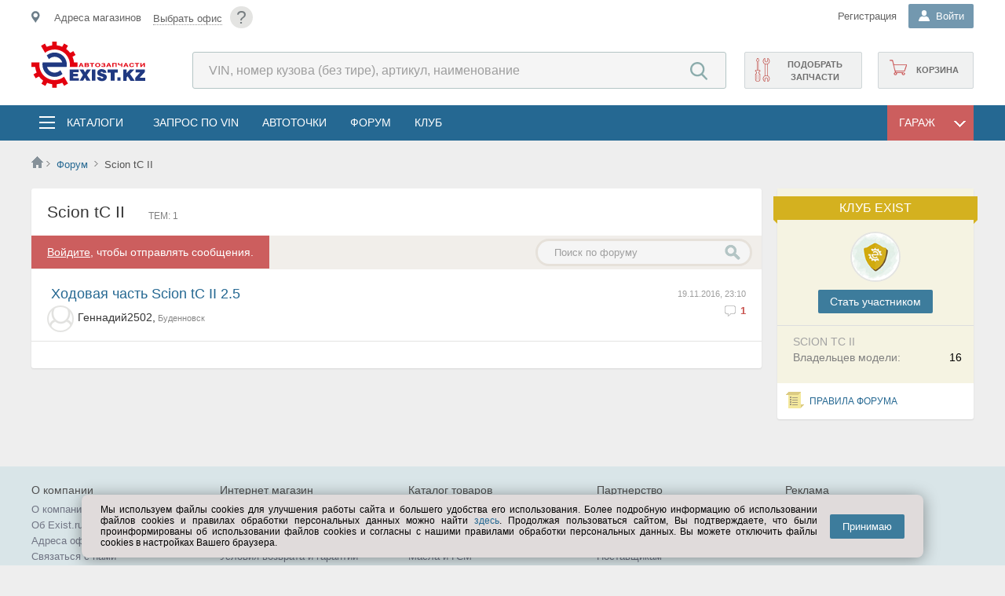

--- FILE ---
content_type: application/x-javascript
request_url: https://exist.kz/ts/Rest/MistakesCatcher.js?ts=22121605
body_size: 1285
content:
class MistakesCatcher {
    constructor() {
        this.Ctrl = false;
        this.HiddenField = null;
        this.Initialize();
    }
    Initialize() {
        this.HiddenField = document.createElement("input");
        this.HiddenField.type = "hidden";
        Utils.AttachEvent("keydown", document, (event) => { this.OnKeyDown(event); });
        Utils.AttachEvent("keyup", document, (event) => { this.OnKeyUp(event); });
        this.Initialize = () => { };
    }
    OnKeyDown(e) {
        if (e.keyCode == 17)
            this.Ctrl = true;
        else if (e.keyCode == 13 && this.Ctrl) {
            let txt = "";
            if (window.getSelection)
                txt = window.getSelection().toString();
            else
                txt = document.selection.createRange().text;
            txt = txt.replace(/^\s+|\s+$/gm, '');
            if (txt) {
                this.HiddenField.value = txt;
                Utils.UI.OpenModalInput(this.HiddenField, "Отправка сведений об ошибке на странице", true, () => { this.onSendingMistake(); }, "Отправить", false);
                Utils.StopPropagation(e);
            }
        }
    }
    OnKeyUp(e) {
        if (e.keyCode == 17)
            this.Ctrl = false;
    }
    onSendingMistake() {
        const text = this.HiddenField.value;
        Utils.LoadAsync({ Url: "/Api/Client/Mistake", Method: "POST", Params: { MistakeUrl: document.location.href, MistakeText: text } }, () => { Utils.Message.SuccessMessage("Ошибка успешно зафиксирована.<br/>Благодарим за уведомление!"); });
    }
}
let _mistakes = new MistakesCatcher();
//# sourceMappingURL=MistakesCatcher.js.map

--- FILE ---
content_type: application/x-javascript
request_url: https://exist.kz/ts/CookiesConfirmer.js
body_size: 1668
content:
export class CookiesConfirmer {
    constructor() {
        this.onCookiesConfirm = () => {
            localStorage.setItem('isCookiesConfirmed', 'true');
            this.banner.remove();
        };
        this.banner = this.createCookiesBannerElement();
        this.confirmBtn = this.banner.querySelector('.js-confirm-btn');
        this.initBanner();
    }
    createCookiesBannerElement() {
        const template = `
		 <div class="cookies">
            <div class="cookies__text">
                Мы используем файлы cookies для улучшения работы сайта и большего удобства его использования. Более подробную информацию об использовании файлов cookies и правилах обработки персональных данных можно найти <a href="https://www.exist.ru/About/Legal/Policy">здесь</a>. Продолжая пользоваться сайтом, Вы подтверждаете, что были проинформированы об использовании файлов cookies и согласны
                с нашими правилами обработки персональных данных. Вы можете отключить файлы cookies в настройках Вашего браузера.
            </div>
            <button class="js-confirm-btn cookies__confirm-btn">Принимаю</button>
        </div>
		`;
        const container = document.createElement('div');
        container.innerHTML = template;
        return container.firstElementChild;
    }
    initBanner() {
        if (this.checkConsent()) {
            return;
        }
        document.body.append(this.banner);
        if (this.confirmBtn) {
            this.createEventListeners();
        }
    }
    createEventListeners() {
        this.confirmBtn.addEventListener('pointerdown', this.onCookiesConfirm);
    }
    checkConsent() {
        return localStorage.getItem('isCookiesConfirmed');
    }
}
//# sourceMappingURL=CookiesConfirmer.js.map

--- FILE ---
content_type: image/svg+xml
request_url: https://s.exist.ru/img2/logo/logo-large-kz.svg
body_size: 9225
content:
<?xml version="1.0" encoding="utf-8"?>
<!-- Generator: Adobe Illustrator 15.0.0, SVG Export Plug-In  -->
<!DOCTYPE svg PUBLIC "-//W3C//DTD SVG 1.1//EN" "http://www.w3.org/Graphics/SVG/1.1/DTD/svg11.dtd" [
	<!ENTITY ns_flows "http://ns.adobe.com/Flows/1.0/">
]>
<svg version="1.1"
	 xmlns="http://www.w3.org/2000/svg" xmlns:xlink="http://www.w3.org/1999/xlink" xmlns:a="http://ns.adobe.com/AdobeSVGViewerExtensions/3.0/"
	 x="0px" y="0px" width="199px" height="81px" viewBox="0 0 199 81" enable-background="new 0 0 199 81" xml:space="preserve">
<defs>
</defs>
<g>
	<defs>
		<rect id="SVGID_6_" width="235.438" height="109.708"/>
	</defs>
	<clipPath id="SVGID_7_">
		<use xlink:href="#SVGID_6_"  overflow="visible"/>
	</clipPath>
	<path clip-path="url(#SVGID_7_)" fill="#203981" d="M83.038,68.396H66.872V48.845h15.756v4.859h-9.5v2.537h8.1v4.686h-8.1v2.785
		h9.91V68.396z M104.035,48.807l-7.043,9.569l6.457,10.021h-7.083l-2.815-5.334l-3.027,5.334h-6.238l5.828-10.021l-6.057-9.569
		h7.055l2.64,4.897l3.241-4.897H104.035z M111.98,68.396h-6.256V54.561v-5.754h6.256V62.63V68.396z M131.792,62.314
		c0,1.353-0.397,2.545-1.188,3.576c-0.795,1.027-1.824,1.813-3.092,2.349c-1.268,0.536-2.604,0.807-4.014,0.807
		c-1.563,0-3.002-0.237-4.318-0.711c-1.318-0.479-2.379-1.228-3.178-2.254c-0.803-1.021-1.199-2.312-1.199-3.861h5.867
		c0.334,1.41,1.342,2.113,3.029,2.113c0.588,0,1.066-0.151,1.43-0.455c0.362-0.301,0.543-0.647,0.543-1.035
		c0-0.6-0.388-1.022-1.176-1.268c-0.814-0.222-1.311-0.353-1.477-0.396c-0.482-0.136-1.068-0.302-1.756-0.505
		c-0.688-0.198-1.285-0.396-1.785-0.586s-0.978-0.409-1.439-0.666c-0.865-0.475-1.566-1.108-2.104-1.894
		c-0.539-0.788-0.81-1.762-0.81-2.924c0-0.342,0.032-0.717,0.086-1.121c0.104-0.717,0.328-1.394,0.685-2.041
		c0.354-0.649,0.836-1.217,1.451-1.709c0.61-0.494,1.35-0.883,2.213-1.162c0.86-0.283,1.85-0.424,2.959-0.424h0.563
		c2.135,0,3.944,0.479,5.437,1.434c1.49,0.955,2.369,2.604,2.647,4.956h-5.858c-0.048-0.527-0.351-0.959-0.896-1.288
		c-0.551-0.329-1.154-0.496-1.803-0.496c-0.868,0-1.379,0.243-1.529,0.727c-0.033,0.1-0.051,0.207-0.051,0.328
		c0,0.83,1.227,1.496,3.668,1.996c2.25,0.465,3.973,1.187,5.154,2.154c0.614,0.5,1.094,1.086,1.426,1.752
		c0.334,0.672,0.5,1.438,0.5,2.299L131.792,62.314z M150.802,54.102h-5.467l-0.002,14.295h-6.883V54.564v-0.463h-5.441v-5.295h13.74
		h4.054L150.802,54.102L150.802,54.102z M155.782,62.63h-5.468v5.769h5.468V62.63z"/>
</g>
<g>
	<defs>
		<rect id="SVGID_5_" width="235.438" height="109.708"/>
	</defs>
	<clipPath id="SVGID_8_">
		<use xlink:href="#SVGID_5_"  overflow="visible"/>
	</clipPath>
</g>
<g>
	<defs>
		<rect id="SVGID_4_" width="235.438" height="109.708"/>
	</defs>
	<clipPath id="SVGID_9_">
		<use xlink:href="#SVGID_4_"  overflow="visible"/>
	</clipPath>
	<path clip-path="url(#SVGID_9_)" fill="#E3000F" d="M40.587,67.189c-14.746,0-26.7-11.953-26.7-26.7
		c0-1.502,0.13-2.973,0.367-4.055H6.612H0v7.891h6.587c0.382,3.425,1.27,6.696,2.586,9.739l-5.638,3.299l3.985,6.813l5.603-3.279
		c2.087,2.806,4.597,5.277,7.43,7.328l-3.048,5.422l6.88,3.867l3.051-5.428c2.829,1.176,5.847,1.986,8.999,2.365v6.309h7.891v-6.258
		c3.428-0.375,6.703-1.254,9.751-2.563l3.105,5.369l6.802-3.933l-6.909-11.983C52.339,65.167,46.425,67.189,40.587,67.189"/>
</g>
<g>
	<defs>
		<rect id="SVGID_3_" width="235.438" height="109.708"/>
	</defs>
	<clipPath id="SVGID_10_">
		<use xlink:href="#SVGID_3_"  overflow="visible"/>
	</clipPath>
	<path clip-path="url(#SVGID_10_)" fill="#E3000F" d="M74.562,36.435c-0.41-3.483-1.344-6.807-2.722-9.888l5.387-3.151l-3.984-6.812
		l-5.433,3.179c-2.009-2.635-4.391-4.969-7.069-6.923l3.219-5.726l-6.878-3.867l-3.207,5.704c-2.99-1.262-6.197-2.108-9.548-2.473V0
		h-7.892v6.526c-3.363,0.407-6.575,1.302-9.566,2.612L23.58,3.45l-6.757,3.909l7.05,12.202c3.989-3.393,9.996-5.772,16.714-5.772
		c14.747,0,26.704,11.954,26.704,26.701c0,0.951-0.011,1.885-0.241,3.871l13.711,0.031v-7.958H74.562z"/>
</g>
<g>
	<defs>
		<rect id="SVGID_2_" width="235.438" height="109.708"/>
	</defs>
	<clipPath id="SVGID_11_">
		<use xlink:href="#SVGID_2_"  overflow="visible"/>
	</clipPath>
	<path clip-path="url(#SVGID_11_)" fill="#203981" d="M61.554,44.242c0,0,0.098-0.587,0.139-0.883h0.001
		c0.001-0.014,0.001-0.023,0.003-0.033c0.03-0.221,0.048-0.391,0.048-0.391l-0.006,0.004c0.101-0.849,0.165-1.707,0.165-2.583
		c0-1.009-0.076-2-0.211-2.971l-0.03-0.233c-1.546-10.244-10.385-18.096-21.059-18.096c-5.251,0-10.059,1.901-13.772,5.051
		l3.829,6.625c2.517-2.595,6.041-4.208,9.943-4.208c6.322,0,11.631,4.245,13.29,10.035H19.677c-0.043,0.206-0.08,0.417-0.109,0.593
		h-0.012l-0.085,0.52c-0.11,0.879-0.167,1.775-0.167,2.684c0,11.765,9.536,21.298,21.3,21.298c5.245,0.003,10.048-1.895,13.76-5.038
		l-3.816-6.601c-2.516,2.596-6.042,4.209-9.944,4.209c-6.309,0-11.613-4.223-13.287-9.99L61.554,44.242z"/>
</g>
<g>
	<defs>
		<rect id="SVGID_1_" width="235.438" height="109.708"/>
	</defs>
	<clipPath id="SVGID_12_">
		<use xlink:href="#SVGID_1_"  overflow="visible"/>
	</clipPath>
</g>
<path fill="#203981" d="M166.469,62.53v5.97h-5.997V48.591h5.997v6.414l5.859-6.414h7.636l-7.636,7.886l8.303,12.023h-7.442
	l-4.942-7.858L166.469,62.53z"/>
<path fill="#203981" d="M198.873,63.308V68.5h-17.354v-5.192l8.663-9.524h-8.107v-5.192h16.216v4.582l-9.246,10.135H198.873z"/>
<path fill="#E3000F" d="M180.742,37.503h7.598v1.238h-2.807v5.643h-1.945v-5.643h-2.846V37.503L180.742,37.503z M179.416,39.787
	h-1.945c-0.143-0.403-0.365-0.699-0.671-0.89c-0.319-0.188-0.74-0.281-1.263-0.281c-0.774,0-1.379,0.204-1.813,0.613
	c-0.433,0.41-0.647,0.996-0.647,1.759c0,0.487,0.098,0.897,0.291,1.229c0.185,0.34,0.455,0.6,0.808,0.777
	c0.353,0.176,0.771,0.268,1.249,0.268c1.027,0,1.713-0.428,2.048-1.285h1.945c-0.06,0.313-0.144,0.566-0.251,0.762
	c-0.104,0.197-0.26,0.402-0.473,0.615c-0.777,0.77-1.879,1.156-3.297,1.156c-1.328,0-2.379-0.32-3.156-0.963
	c-0.781-0.635-1.176-1.486-1.176-2.557c0-0.735,0.182-1.375,0.543-1.922c0.36-0.546,0.871-0.966,1.529-1.261
	c0.657-0.293,1.428-0.44,2.311-0.44c1.104,0,2.023,0.218,2.756,0.651C178.927,38.463,179.33,39.052,179.416,39.787z M160.769,44.384
	l3.361-6.88h2.226l3.31,6.88h-2.089l-0.666-1.451h-3.451l-0.641,1.451H160.769z M164.016,41.788h2.378l-1.188-2.708L164.016,41.788z
	 M153.326,39.451c0,0.29,0.093,0.484,0.277,0.58c0.186,0.095,0.484,0.143,0.898,0.143h2.585v-2.67h1.946v6.88h-1.946v-2.973h-2.953
	c-0.829,0-1.496-0.195-1.998-0.585c-0.505-0.384-0.757-0.897-0.757-1.534v-1.788h1.945v1.947H153.326z M141.359,37.503h7.654v6.879
	h-1.945V38.74h-3.763v5.642h-1.946V37.503z M130.708,44.384l3.36-6.88h2.225l3.311,6.88h-2.087l-0.668-1.451h-3.45l-0.64,1.451
	H130.708z M133.953,41.788h2.379l-1.188-2.708L133.953,41.788z M125.766,44.384c-0.896,0-1.633-0.123-2.209-0.367
	c-0.583-0.238-0.996-0.523-1.242-0.861c-0.244-0.336-0.369-0.635-0.369-0.896h2.078c0,0.32,0.164,0.555,0.489,0.701
	c0.328,0.148,0.745,0.223,1.253,0.223c1.125,0,1.688-0.309,1.688-0.924c0-0.332-0.116-0.563-0.348-0.691
	c-0.229-0.129-0.6-0.19-1.111-0.19h-0.781v-1.145h0.902c0.244,0,0.477-0.073,0.694-0.221c0.209-0.141,0.316-0.316,0.316-0.526
	c0-0.527-0.444-0.791-1.332-0.791c-0.443,0-0.798,0.065-1.06,0.193c-0.273,0.136-0.412,0.335-0.412,0.598h-2.033
	c0-0.432,0.295-0.872,0.884-1.319c0.593-0.44,1.511-0.661,2.765-0.661c0.495,0,0.932,0.042,1.313,0.131
	c0.369,0.091,0.705,0.223,1.001,0.397c0.296,0.172,0.519,0.365,0.671,0.575c0.145,0.211,0.215,0.44,0.215,0.684
	c0,0.338-0.08,0.617-0.238,0.836c-0.17,0.223-0.438,0.422-0.812,0.596c0.476,0.146,0.823,0.344,1.05,0.586
	c0.209,0.242,0.314,0.563,0.314,0.967c0,0.457-0.194,0.844-0.582,1.164c-0.396,0.322-0.883,0.561-1.465,0.711
	C126.824,44.306,126.279,44.384,125.766,44.384z M111.395,40.972c0-0.724,0.189-1.357,0.568-1.905
	c0.371-0.538,0.904-0.958,1.604-1.259c0.698-0.293,1.5-0.44,2.403-0.44c0.665,0,1.274,0.083,1.831,0.248
	c0.557,0.166,1.027,0.4,1.415,0.705c0.39,0.299,0.694,0.665,0.918,1.092c0.212,0.429,0.317,0.906,0.317,1.432
	c0,0.707-0.187,1.336-0.558,1.887c-0.37,0.555-0.895,0.992-1.577,1.305c-0.688,0.314-1.472,0.475-2.348,0.475
	c-0.904,0-1.702-0.152-2.393-0.455c-0.697-0.295-1.235-0.707-1.615-1.24C111.584,42.282,111.395,41.669,111.395,40.972z
	 M113.404,40.86c0,0.668,0.205,1.234,0.607,1.703c0.4,0.465,1.034,0.699,1.906,0.699c0.779,0,1.396-0.219,1.854-0.652
	c0.448-0.436,0.67-1.01,0.67-1.725c0-0.712-0.221-1.271-0.66-1.675c-0.442-0.396-1.061-0.595-1.84-0.595
	c-0.488,0-0.924,0.091-1.305,0.272c-0.378,0.178-0.67,0.433-0.876,0.764C113.547,39.992,113.43,40.396,113.404,40.86z
	 M102.092,37.503h7.598v1.238h-2.807v5.643h-1.945v-5.643h-2.845L102.092,37.503L102.092,37.503z M93.092,37.503h4.146
	c0.654,0,1.15,0.025,1.485,0.075c0.322,0.049,0.618,0.149,0.886,0.299c0.607,0.332,0.912,0.803,0.912,1.413
	c0,0.62-0.359,1.098-1.076,1.432c0.926,0.275,1.391,0.793,1.391,1.553c0.001,0.695-0.348,1.238-1.049,1.627
	c-0.305,0.18-0.646,0.303-1.025,0.373c-0.387,0.072-0.919,0.107-1.59,0.107h-4.079L93.092,37.503L93.092,37.503z M95.037,38.741
	v1.489h1.959c0.595,0,1.004-0.054,1.222-0.164c0.212-0.1,0.317-0.295,0.317-0.582c0-0.28-0.109-0.473-0.33-0.577
	c-0.225-0.111-0.614-0.166-1.17-0.166H95.037z M95.037,41.375v1.769h1.906c0.727,0,1.225-0.063,1.5-0.191
	c0.264-0.123,0.396-0.354,0.396-0.695c0-0.351-0.122-0.585-0.367-0.71c-0.26-0.114-0.759-0.172-1.5-0.172H95.037z M82.439,44.384
	l3.359-6.88h2.225l3.311,6.88h-2.086l-0.668-1.451h-3.45l-0.642,1.451H82.439z M85.685,41.788h2.38l-1.19-2.708L85.685,41.788z
	 M198.154,44.384h-1.844v-4.798l-3.955,4.796h-1.83v-6.879h1.83v4.795l3.87-4.795h1.929V44.384z"/>
</svg>
